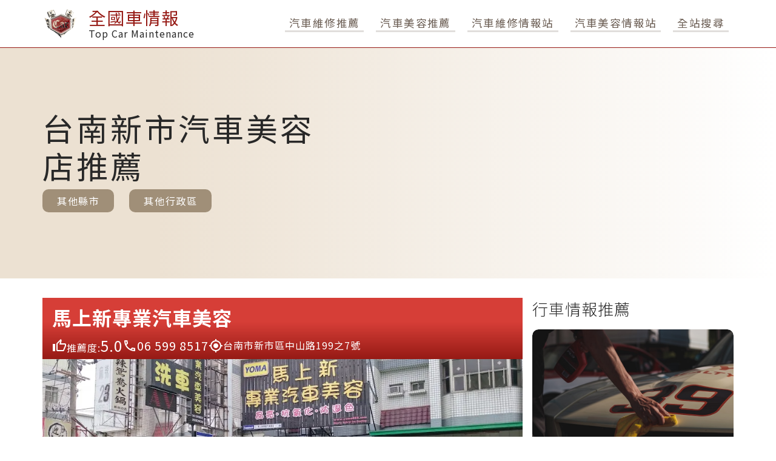

--- FILE ---
content_type: text/html; charset=UTF-8
request_url: https://www.taiwan-carshop.com/category/carshop/17/264/1601.html
body_size: 6405
content:
<!DOCTYPE html> <html lang="zh-TW"> <head> <meta charset="UTF-8"> <link rel="alternate" hreflang="zh-TW" href="https://www.taiwan-carshop.com/category/carshop/17/264/1601.html" /> <meta name="viewport" content="width=device-width, initial-scale=1"> <meta http-equiv="X-UA-Compatible" content="IE=Edge"> <meta http-equiv="Content-Type" content="text/html; charset=UTF-8"> <meta http-equiv="Pragma" content="no-cache" /> <meta http-equiv="Cache-Control" content="no-cache" /> <meta http-equiv="Expires" content="0" /> <title>台南汽車美容店推薦-全國車情報給你最新台南新市前十名汽車美容維修保養廠</title> <meta name="description" content="正在搜尋台南汽車美容店推薦情報嗎？頂級汽車美容店與保養維修廠就在全國車情報，具備汽車保修需要的專業技術與細緻服務的台南新市店家"> <meta property="og:locale" content="zh_TW"> <meta property="og:type" content="article"> <meta property="og:title" content="台南汽車美容店推薦-全國車情報給你最新台南新市前十名汽車美容維修保養廠"> <meta property="og:description" content="正在搜尋台南汽車美容店推薦情報嗎？頂級汽車美容店與保養維修廠就在全國車情報，具備汽車保修需要的專業技術與細緻服務的台南新市店家"> <meta property="og:url" content="https://www.taiwan-carshop.com/category/carshop/17/264/1601.html"> <meta property="og:site_name" content="全國車情報"> <meta property="og:image" content="../../../../images/image_main.jpg"> <meta property="og:image:width" content="640"> <meta property="og:image:height" content="480"> <meta property="article:published_time" content="2026-01-07T20:14:13"> <meta name="twitter:card" content="summary_large_image"> <meta name="twitter:title" content="台南汽車美容店推薦-全國車情報給你最新台南新市前十名汽車美容維修保養廠"> <meta name="twitter:description" content="正在搜尋台南汽車美容店推薦情報嗎？頂級汽車美容店與保養維修廠就在全國車情報，具備汽車保修需要的專業技術與細緻服務的台南新市店家"> <meta name="twitter:image" content="../../../../images/image_main.jpg"> <meta name="msapplication-TileColor" content="#00aba9"> <meta name="theme-color" content="#218b97"> <link rel="icon" type="image/x-icon" href="../../../../images/favicons/favicon.ico"> <link rel="icon" type="image/png" sizes="32x32" href="../../../../fimages/favicons/avicon-32x32.png"> <link rel="icon" type="image/png" sizes="16x16" href="../../../../images/favicons/favicon-16x16.png"> <link rel="apple-touch-icon" sizes="180x180" href="../../../../images/favicons/apple-touch-icon.png"> <link rel="mask-icon" href="../../../../images/favicons/safari-pinned-tab.svg" color="#5bbad5"> <link rel="canonical" href="https://www.taiwan-carshop.com/category/carshop/17/264/1601.html"> <link rel="manifest" href="../../../../images/favicons/site.webmanifest"> <link rel="preconnect" href="https://fonts.gstatic.com" crossorigin /> <link rel="preload" as="style" href="https://fonts.googleapis.com/css2?family=Noto+Sans+TC:wght@100;300;400;500;700;900&display=swap" /> <link rel="stylesheet" href="https://fonts.googleapis.com/css2?family=Noto+Sans+TC:wght@100;300;400;500;700;900&display=swap" media="print" onload="this.media='all'" /> <noscript> <link rel="stylesheet" href="https://fonts.googleapis.com/css2?family=Noto+Sans+TC:wght@100;300;400;500;700;900&display=swap" /> </noscript> <link rel="stylesheet" href="../../../../css/style.css?1767816852"> <link rel="stylesheet" href="../../../../css/twd.min.css?1767816852"> <script src="../../../../js/commercial.js"></script> <script async src="../../../../js/lazysizes.min.js"></script> <script defer src="../../../../js/twd.js"></script> <script>
    const ads1_url = 'https://www.doctorgo.com.tw/api/twdbjs.php?n=14&p=43171';
    get_api_admodule(ads1_url);
    const ads2_url = "https://www.doctorgo.com.tw/api/twdbjs.php?n=15&p=43171";
    get_api_admodule(ads2_url);
  </script> <script async src="https://www.googletagmanager.com/gtag/js?id=G-PF8VRS2S4R"></script> <script>
  window.dataLayer = window.dataLayer || [];
  function gtag(){dataLayer.push(arguments);}
  gtag('js', new Date());
  gtag('config', 'G-PF8VRS2S4R');
</script> </head> <body class="theme-pharmacy l-fullsite t-fullsite"> <div id="ListPanel" class="m-panel m-panel--list t-panel j-panel"> <div class="m-panel__scroll t-panel__scroll"> <div id="AreaContent401" class="j-panel__list"> <p onclick="AllClose();" class="t-panel__title"> 汽車維修推薦<img src="../../../../css/tpl/arrow_drop_up_black_48dp.svg" alt="開關" /> </p> <div class="l-list l-list--header t-list t-list--header"> <a href="../../../../category/carshop/07/1.html" class="m-btn m-btn--basic t-btn t-btn--pagelist is-btn-header"> 台北 </a> <a href="../../../../category/carshop/08/1.html" class="m-btn m-btn--basic t-btn t-btn--pagelist is-btn-header"> 新北 </a> <a href="../../../../category/carshop/09/1.html" class="m-btn m-btn--basic t-btn t-btn--pagelist is-btn-header"> 桃園 </a> <a href="../../../../category/carshop/12/1.html" class="m-btn m-btn--basic t-btn t-btn--pagelist is-btn-header"> 台中 </a> <a href="../../../../category/carshop/17/1.html" class="m-btn m-btn--basic t-btn t-btn--pagelist is-btn-header"> 台南 </a> <a href="../../../../category/carshop/18/1.html" class="m-btn m-btn--basic t-btn t-btn--pagelist is-btn-header"> 高雄 </a> </div> </div> <div id="AreaContent402" class="j-panel__list"> <p onclick="AllClose();" class="t-panel__title"> 汽車美容推薦<img src="../../../../css/tpl/arrow_drop_up_black_48dp.svg" alt="開關" /> </p> <div class="l-list l-list--header t-list t-list--header"> <a href="../../../../category/carshop/07/1601.html" class="m-btn m-btn--basic t-btn t-btn--pagelist is-btn-header"> 台北 </a> <a href="../../../../category/carshop/08/1601.html" class="m-btn m-btn--basic t-btn t-btn--pagelist is-btn-header"> 新北 </a> <a href="../../../../category/carshop/09/1601.html" class="m-btn m-btn--basic t-btn t-btn--pagelist is-btn-header"> 桃園 </a> <a href="../../../../category/carshop/12/1601.html" class="m-btn m-btn--basic t-btn t-btn--pagelist is-btn-header"> 台中 </a> <a href="../../../../category/carshop/17/1601.html" class="m-btn m-btn--basic t-btn t-btn--pagelist is-btn-header"> 台南 </a> <a href="../../../../category/carshop/18/1601.html" class="m-btn m-btn--basic t-btn t-btn--pagelist is-btn-header"> 高雄 </a> </div> </div> <div id="SubjectContent401" class="j-panel__list"> <p onclick="AllClose();" class="t-panel__title"> 汽車維修情報站<img src="../../../../css/tpl/arrow_drop_up_black_48dp.svg" alt="開關" /> </p> <div class="l-list l-list--header t-list t-list--header"> <a href="../../../../category/article/3663.html" class="m-btn m-btn--basic t-btn t-btn--pagelist is-btn-header"> 更換引擎機油 </a> <a href="../../../../category/article/3667.html" class="m-btn m-btn--basic t-btn t-btn--pagelist is-btn-header"> 代客驗車 </a> <a href="../../../../category/article/3670.html" class="m-btn m-btn--basic t-btn t-btn--pagelist is-btn-header"> 定期保養 </a> <a href="../../../../category/article/1588.html" class="m-btn m-btn--basic t-btn t-btn--pagelist is-btn-header"> 安裝衛星導航 </a> <a href="../../../../category/article/1586.html" class="m-btn m-btn--basic t-btn t-btn--pagelist is-btn-header"> 安裝行車紀錄器 </a> <a href="../../../../category/article/1577.html" class="m-btn m-btn--basic t-btn t-btn--pagelist is-btn-header"> 汽車輪胎檢修 </a> <a href="../../../../category/article/1584.html" class="m-btn m-btn--basic t-btn t-btn--pagelist is-btn-header"> 雨刷檢修 </a> <a href="../../../../category/article/3673.html" class="m-btn m-btn--basic t-btn t-btn--pagelist is-btn-header"> 汽車維修保養店 </a> </div> </div> <div id="SubjectContent402" class="j-panel__list"> <p onclick="AllClose();" class="t-panel__title"> 汽車美容情報站<img src="../../../../css/tpl/arrow_drop_up_black_48dp.svg" alt="開關" /> </p> <div class="l-list l-list--header t-list t-list--header"> <a href="../../../../category/article/3674.html" class="m-btn m-btn--basic t-btn t-btn--pagelist is-btn-header"> 車輛外觀保養 </a> <a href="../../../../category/article/3703.html" class="m-btn m-btn--basic t-btn t-btn--pagelist is-btn-header"> 車輛內裝清潔 </a> </div> </div> </div> </div> <div title='其他行政區' id="IntroPanel" class="m-panel m-panel--list t-panel j-panel"> <div class="m-panel__scroll t-panel__scroll"> <div id="DistrictContent" class="j-panel__list"> <p onclick="AllClose();" class="t-panel__title"> 其他行政區<img src="../../../../css/tpl/arrow_drop_up_black_48dp.svg" alt="其他行政區" /> </p> <div class="l-list l-list--header t-list t-list--header"> <a href="../../../../category/carshop/17/228/1602.html" class="m-btn m-btn--basic t-btn t-btn--pagelist is-btn-header"> 中西區 </a> <a href="../../../../category/carshop/17/229/1602.html" class="m-btn m-btn--basic t-btn t-btn--pagelist is-btn-header"> 東區 </a> <a href="../../../../category/carshop/17/230/1602.html" class="m-btn m-btn--basic t-btn t-btn--pagelist is-btn-header"> 南區 </a> <a href="../../../../category/carshop/17/231/1602.html" class="m-btn m-btn--basic t-btn t-btn--pagelist is-btn-header"> 北區 </a> <a href="../../../../category/carshop/17/232/1602.html" class="m-btn m-btn--basic t-btn t-btn--pagelist is-btn-header"> 安平 </a> <a href="../../../../category/carshop/17/233/1602.html" class="m-btn m-btn--basic t-btn t-btn--pagelist is-btn-header"> 安南 </a> <a href="../../../../category/carshop/17/235/1602.html" class="m-btn m-btn--basic t-btn t-btn--pagelist is-btn-header"> 永康 </a> <a href="../../../../category/carshop/17/236/1602.html" class="m-btn m-btn--basic t-btn t-btn--pagelist is-btn-header"> 歸仁 </a> <a href="../../../../category/carshop/17/242/1602.html" class="m-btn m-btn--basic t-btn t-btn--pagelist is-btn-header"> 仁德 </a> <a href="../../../../category/carshop/17/246/1602.html" class="m-btn m-btn--basic t-btn t-btn--pagelist is-btn-header"> 麻豆 </a> <a href="../../../../category/carshop/17/247/1602.html" class="m-btn m-btn--basic t-btn t-btn--pagelist is-btn-header"> 佳里 </a> <a href="../../../../category/carshop/17/253/1602.html" class="m-btn m-btn--basic t-btn t-btn--pagelist is-btn-header"> 新營 </a> <a href="../../../../category/carshop/17/261/1602.html" class="m-btn m-btn--basic t-btn t-btn--pagelist is-btn-header"> 善化 </a> <a href="../../../../category/carshop/17/264/1602.html" class="m-btn m-btn--basic t-btn t-btn--pagelist is-btn-header"> 新市 </a> </div> </div> </div> </div> <div id="SearchPanel" class="m-panel m-panel--search t-panel t-panel--search j-panel"> <div id="SearchContent" class="j-panel__list"> <p onclick="AllClose();" class="t-panel__title"> 搜尋<img src="../../../../css/tpl/arrow_drop_up_black_48dp.svg" alt="search" /> </p> <script async src="https://cse.google.com/cse.js?cx=ad6b252430c329cd1"></script> <div class="gcse-search"></div> </div> </div> <header id="header" class="t-header j-header"> <div class="l-container l-container-lscreen l-container--header"> <figure class="t-header__logo u-margin-allclear"> <a class="m-link" href="../../../../index.html"></a> <img class="u-img-fixed" src="../../../../images/logo.svg" alt="pharmacy-tw logo" width="60" /> </figure> <div class="t-header__names"> <a class="m-link" href="../../../../index.html"></a> <p class="t-header__site u-margin-updownclear">全國車情報</p> <p class="t-header__domain u-margin-updownclear"> Top Car Maintenance </p> </div> <div class="t-header__btn u-hide-mobile u-hide-spad"> <button id="Area401" onclick="openMenu('ListPanel', 'AreaContent401');" class="m-btn m-btn--basic t-btn t-btn--underline is-btn-underline"> <span class="t-font-medium"> 汽車維修推薦 </span> </button> <button id="Area402" onclick="openMenu('ListPanel', 'AreaContent402');" class="m-btn m-btn--basic t-btn t-btn--underline is-btn-underline"> <span class="t-font-medium"> 汽車美容推薦 </span> </button> <button id="Subject401" onclick="openMenu('ListPanel', 'SubjectContent401');" class="m-btn m-btn--basic t-btn t-btn--underline is-btn-underline"> <span class="t-font-medium"> 汽車維修情報站 </span> </button> <button id="Subject402" onclick="openMenu('ListPanel', 'SubjectContent402');" class="m-btn m-btn--basic t-btn t-btn--underline is-btn-underline"> <span class="t-font-medium"> 汽車美容情報站 </span> </button> <button id="Search" onclick="openMenu('SearchPanel', 'SearchContent');" class="m-btn m-btn--basic t-btn t-btn--underline is-btn-underline"> <span class="t-font-medium">全站搜尋</span> </button> </div> <div class="m-btnbox u-hide-rpad u-hide-moniter"> <div id="mobileSearchOpen" class="m-btn m-btn--ham t-btn t-btn--search" onclick="openMenu('SearchPanel', 'SearchContent');"></div> <div id="mobileListOpen" class="m-btn m-btn--ham t-btn t-btn--ham" onclick="openMenu('ListPanel');"> <span></span> <span></span> <span></span> </div> </div> </div> </header> <div class="t-intro"> <div class="l-container l-container-lscreen l-container--intro"> <div class="t-intro__text"> <h1 class="t-intro__title"> 台南新市汽車美容店推薦 </h1> <div class="list-content"> <button id="City" onclick="openMenu('ListPanel', 'AreaContent402');" class="m-btn m-btn--basic t-btn t-btn--basic is-btn-white"> 其他縣市 </button> &nbsp;&nbsp;&nbsp; <button id="District" onclick="openMenu('IntroPanel', 'DistrictContent');" class="m-btn m-btn--basic t-btn t-btn--basic is-btn-white"> 其他行政區 </button> </div> </div> <div id="imgCommercial" class="t-intro__commercial"></div> </div> </div> <div class="l-content t-content"> <div class="l-container l-container-lscreen l-container--list"> <div title='名單列表' class="l-list"> <p class="u-hide"></p> <div title='text ads' id="textCommercial"></div> <div class="m-clinic t-clinic t-clinic--list"> <div class="m-clinic__header t-clinic__header"> <a class="m-link" href="../../../../carshop/17402/c004810.html" title="馬上新專業汽車美容介紹 - 台南新市 - 電話、地址、營業資訊、營業時間"></a> <strong>馬上新專業汽車美容</strong> <span class="t-clinic__describe"> </span> <ul class="m-clinic__data u-ul-fixed"> <li> <img src="../../../../images/thumb_up_white_48dp.svg" width="24" alt="推薦度" /> <span>推薦度:<span class="t-font-large">5.0</span></span> </li> <li> <img src="../../../../images/phone_white_48dp.svg" width="24" alt="tel" /> <span class="t-font-medium">06 599 8517</span> </li> <li> <img src="../../../../images/gps_fixed_white_48dp.svg" width="24" alt="address" /> <span>台南市新市區中山路199之7號</span> </li> </ul> </div> <div class="m-clinic__body t-clinic__body"> <picture> <source media="(min-width: 600px)" srcset="https://www.taiwan-carshop.com/images/items/264/189546_1.webp" /> <source media="(min-width: 320px)" srcset="https://www.taiwan-carshop.com/images/items/264/189546_1.webp" /> <img class="t-sp-banner__main u-img-fixed" src="https://www.taiwan-carshop.com/images/items/264/189546_1.webp" alt="馬上新專業汽車美容" loading="lazy" /> </picture> </div> </div> <div class="m-clinic t-clinic t-clinic--list"> <div class="m-clinic__header t-clinic__header"> <a class="m-link" href="../../../../carshop/17402/c013546.html" title="一拳洗車坊介紹 - 台南新市 - 電話、地址、營業資訊、營業時間"></a> <strong>一拳洗車坊</strong> <span class="t-clinic__describe"> </span> <ul class="m-clinic__data u-ul-fixed"> <li> <img src="../../../../images/thumb_up_white_48dp.svg" width="24" alt="推薦度" /> <span>推薦度:<span class="t-font-large">5.0</span></span> </li> <li> <img src="../../../../images/phone_white_48dp.svg" width="24" alt="tel" /> <span class="t-font-medium">0906 072 972</span> </li> <li> <img src="../../../../images/gps_fixed_white_48dp.svg" width="24" alt="address" /> <span>台南市新市區華興街96號</span> </li> </ul> </div> <div class="m-clinic__body t-clinic__body"> <picture> <source media="(min-width: 600px)" srcset="https://www.taiwan-carshop.com/images/items/264/191053_1.webp" /> <source media="(min-width: 320px)" srcset="https://www.taiwan-carshop.com/images/items/264/191053_1.webp" /> <img class="t-sp-banner__main u-img-fixed" src="https://www.taiwan-carshop.com/images/items/264/191053_1.webp" alt="一拳洗車坊" loading="lazy" /> </picture> </div> </div> <div class="m-clinic t-clinic t-clinic--list"> <div class="m-clinic__header t-clinic__header"> <a class="m-link" href="../../../../carshop/17402/c013514.html" title="LCW 侖閭車體防護中心介紹 - 台南新市 - 電話、地址、營業資訊、營業時間"></a> <strong>LCW 侖閭車體防護中心</strong> <span class="t-clinic__describe"> PPF犀牛皮漆面保護膜/結晶鍍膜/車體美容/漆面修復工程 </span> <ul class="m-clinic__data u-ul-fixed"> <li> <img src="../../../../images/thumb_up_white_48dp.svg" width="24" alt="推薦度" /> <span>推薦度:<span class="t-font-large">4.8</span></span> </li> <li> <img src="../../../../images/phone_white_48dp.svg" width="24" alt="tel" /> <span class="t-font-medium">06 589 6488</span> </li> <li> <img src="../../../../images/gps_fixed_white_48dp.svg" width="24" alt="address" /> <span>台南市新市區光華街5之7號</span> </li> </ul> </div> <div class="m-clinic__body t-clinic__body"> <picture> <source media="(min-width: 600px)" srcset="https://www.taiwan-carshop.com/images/items/264/191020_1.webp" /> <source media="(min-width: 320px)" srcset="https://www.taiwan-carshop.com/images/items/264/191020_1.webp" /> <img class="t-sp-banner__main u-img-fixed" src="https://www.taiwan-carshop.com/images/items/264/191020_1.webp" alt="LCW 侖閭車體防護中心" loading="lazy" /> </picture> </div> </div> <div class="m-clinic t-clinic t-clinic--list"> <div class="m-clinic__header t-clinic__header"> <a class="m-link" href="../../../../carshop/17402/c013958.html" title="新市洗車場介紹 - 台南新市 - 電話、地址、營業資訊、營業時間"></a> <strong>新市洗車場</strong> <span class="t-clinic__describe"> </span> <ul class="m-clinic__data u-ul-fixed"> <li> <img src="../../../../images/thumb_up_white_48dp.svg" width="24" alt="推薦度" /> <span>推薦度:<span class="t-font-large">4.1</span></span> </li> <li> <img src="../../../../images/phone_white_48dp.svg" width="24" alt="tel" /> <span class="t-font-medium">06 599 4869</span> </li> <li> <img src="../../../../images/gps_fixed_white_48dp.svg" width="24" alt="address" /> <span>台南市新市區仁愛街19號</span> </li> </ul> </div> <div class="m-clinic__body t-clinic__body"> <picture> <source media="(min-width: 600px)" srcset="https://www.taiwan-carshop.com/images/items/264/191478_1.webp" /> <source media="(min-width: 320px)" srcset="https://www.taiwan-carshop.com/images/items/264/191478_1.webp" /> <img class="t-sp-banner__main u-img-fixed" src="https://www.taiwan-carshop.com/images/items/264/191478_1.webp" alt="新市洗車場" loading="lazy" /> </picture> </div> </div> <div class="m-clinic t-clinic t-clinic--list"> <div class="m-clinic__header t-clinic__header"> <a class="m-link" href="../../../../carshop/17402/c012916.html" title="Super7 專業車體美容鍍膜專門店介紹 - 台南新市 - 電話、地址、營業資訊、營業時間"></a> <strong>Super7 專業車體美容鍍膜專門店</strong> <span class="t-clinic__describe"> </span> <ul class="m-clinic__data u-ul-fixed"> <li> <img src="../../../../images/thumb_up_white_48dp.svg" width="24" alt="推薦度" /> <span>推薦度:<span class="t-font-large">4.7</span></span> </li> <li> <img src="../../../../images/phone_white_48dp.svg" width="24" alt="tel" /> <span class="t-font-medium">0981 753 666</span> </li> <li> <img src="../../../../images/gps_fixed_white_48dp.svg" width="24" alt="address" /> <span>台南市新市區中山路155號</span> </li> </ul> </div> <div class="m-clinic__body t-clinic__body"> <picture> <source media="(min-width: 600px)" srcset="https://www.taiwan-carshop.com/images/items/264/190391_1.webp" /> <source media="(min-width: 320px)" srcset="https://www.taiwan-carshop.com/images/items/264/190391_1.webp" /> <img class="t-sp-banner__main u-img-fixed" src="https://www.taiwan-carshop.com/images/items/264/190391_1.webp" alt="Super7 專業車體美容鍍膜專門店" loading="lazy" /> </picture> </div> </div> <div class="m-clinic t-clinic t-clinic--list"> <div class="m-clinic__header t-clinic__header"> <a class="m-link" href="../../../../carshop/17402/c014089.html" title="宏明洗車介紹 - 台南新市 - 電話、地址、營業資訊、營業時間"></a> <strong>宏明洗車</strong> <span class="t-clinic__describe"> 新市 </span> <ul class="m-clinic__data u-ul-fixed"> <li> <img src="../../../../images/thumb_up_white_48dp.svg" width="24" alt="推薦度" /> <span>推薦度:<span class="t-font-large">4.7</span></span> </li> <li> <img src="../../../../images/phone_white_48dp.svg" width="24" alt="tel" /> <span class="t-font-medium">06 589 9028</span> </li> <li> <img src="../../../../images/gps_fixed_white_48dp.svg" width="24" alt="address" /> <span>台南市新市區仁愛街44之72號</span> </li> </ul> </div> <div class="m-clinic__body t-clinic__body"> <picture> <source media="(min-width: 600px)" srcset="https://www.taiwan-carshop.com/images/items/264/191623_1.webp" /> <source media="(min-width: 320px)" srcset="https://www.taiwan-carshop.com/images/items/264/191623_1.webp" /> <img class="t-sp-banner__main u-img-fixed" src="https://www.taiwan-carshop.com/images/items/264/191623_1.webp" alt="宏明洗車" loading="lazy" /> </picture> </div> </div> <div class="m-clinic t-clinic t-clinic--list"> <div class="m-clinic__header t-clinic__header"> <a class="m-link" href="../../../../carshop/17402/c013952.html" title="新和興洗車場介紹 - 台南新市 - 電話、地址、營業資訊、營業時間"></a> <strong>新和興洗車場</strong> <span class="t-clinic__describe"> 大友高空新市廠 </span> <ul class="m-clinic__data u-ul-fixed"> <li> <img src="../../../../images/thumb_up_white_48dp.svg" width="24" alt="推薦度" /> <span>推薦度:<span class="t-font-large">4.8</span></span> </li> <li> <img src="../../../../images/phone_white_48dp.svg" width="24" alt="tel" /> <span class="t-font-medium">06 599 6495</span> </li> <li> <img src="../../../../images/gps_fixed_white_48dp.svg" width="24" alt="address" /> <span>台南市新市區富強路181之3號</span> </li> </ul> </div> <div class="m-clinic__body t-clinic__body"> <picture> <source media="(min-width: 600px)" srcset="https://www.taiwan-carshop.com/images/items/264/191472_1.webp" /> <source media="(min-width: 320px)" srcset="https://www.taiwan-carshop.com/images/items/264/191472_1.webp" /> <img class="t-sp-banner__main u-img-fixed" src="https://www.taiwan-carshop.com/images/items/264/191472_1.webp" alt="新和興洗車場" loading="lazy" /> </picture> </div> </div> <div class="m-clinic t-clinic t-clinic--list"> <div class="m-clinic__header t-clinic__header"> <a class="m-link" href="../../../../carshop/17402/c013585.html" title="錚亮汽車美容介紹 - 台南新市 - 電話、地址、營業資訊、營業時間"></a> <strong>錚亮汽車美容</strong> <span class="t-clinic__describe"> </span> <ul class="m-clinic__data u-ul-fixed"> <li> <img src="../../../../images/thumb_up_white_48dp.svg" width="24" alt="推薦度" /> <span>推薦度:<span class="t-font-large">4.0</span></span> </li> <li> <img src="../../../../images/phone_white_48dp.svg" width="24" alt="tel" /> <span class="t-font-medium"></span> </li> <li> <img src="../../../../images/gps_fixed_white_48dp.svg" width="24" alt="address" /> <span>台南市新市區光華街34號</span> </li> </ul> </div> <div class="m-clinic__body t-clinic__body"> <picture> <source media="(min-width: 600px)" srcset="https://www.taiwan-carshop.com/images/items/264/191094_1.webp" /> <source media="(min-width: 320px)" srcset="https://www.taiwan-carshop.com/images/items/264/191094_1.webp" /> <img class="t-sp-banner__main u-img-fixed" src="https://www.taiwan-carshop.com/images/items/264/191094_1.webp" alt="錚亮汽車美容" loading="lazy" /> </picture> </div> </div> <div class="m-page-change"> <a class="m-btn m-btn--basic t-btn t-btn--basic is-btn-white" href="../../../../category/carshop/17/264/1602.html">« 上一頁</a> <a class="m-btn m-btn--basic t-btn t-btn--basic is-btn-white" href="../../../../category/carshop/17/264/1602.html">下一頁 »</a> </div> </div> <div title='相關文章推薦' class="l-list"> <h2 class="t-clinic__title"> 行車情報推薦 </h2> <div class="m-article m-article--stright t-article t-article--stright"> <a class="m-link" href="../../../../article/2024/340.html" title="汽車美容除臭除味最合適的頻率！讓你保持良好的駕駛氛圍"></a> <div class="m-article__img t-article__img"> <img class="u-img-fixed" src="https://images.unsplash.com/photo-1527581849771-416a9d62308e?ixlib=rb-1.2.1&w=800&q=80" alt="汽車美容除臭除味最合適的頻率！讓你保持良好的駕駛氛圍" loading="lazy" /> </div> <div class="m-article__text t-article__text"> <h3 class="t-article__title"> 汽車美容除臭除味最合適的頻率！讓你保持良好的駕駛氛圍 </h3> <p class="t-article__brief"> 大多數的人都認為汽車美容單純唯有對外觀的地方美化，比如非常普遍的洗車、打蠟、拋光...等相關的美容項目，不過，事實上車子內部的清潔與保養..... </p> <button class="m-btn m-btn--basic t-btn t-btn--article is-btn-white"> 了解更多 </button> </div> </div> <div class="m-article m-article--stright t-article t-article--stright"> <a class="m-link" href="../../../../article/2024/403.html" title="『打蠟VS鍍膜』搞懂汽車美容恢復車漆的適用情況，推薦給剛入手新車的你"></a> <div class="m-article__img t-article__img"> <img class="u-img-fixed" src="https://images.pexels.com/photos/210182/pexels-photo-210182.jpeg?auto=compress&cs=tinysrgb&w=640" alt="『打蠟VS鍍膜』搞懂汽車美容恢復車漆的適用情況，推薦給剛入手新車的你" loading="lazy" /> </div> <div class="m-article__text t-article__text"> <h3 class="t-article__title"> 『打蠟VS鍍膜』搞懂汽車美容恢復車漆的適用情況，推薦給剛入手新車的你 </h3> <p class="t-article__brief"> 在愛車人士心裡面，車子已不僅是交通工具，更像是移動的城堡、愛人，甚至於忠誠的伴侶，陪伴著他們走過人生中的點點滴滴，因而，這些人都希望自己..... </p> <button class="m-btn m-btn--basic t-btn t-btn--article is-btn-white"> 了解更多 </button> </div> </div> <div class="m-article m-article--stright t-article t-article--stright"> <a class="m-link" href="../../../../article/2025/860.html" title="帶你理解汽車美容除臭除味的作用、費用與最好的頻率"></a> <div class="m-article__img t-article__img"> <img class="u-img-fixed" src="https://images.unsplash.com/photo-1531793151153-fc3586fe2ea9?ixlib=rb-1.2.1&w=800&q=80" alt="帶你理解汽車美容除臭除味的作用、費用與最好的頻率" loading="lazy" /> </div> <div class="m-article__text t-article__text"> <h3 class="t-article__title"> 帶你理解汽車美容除臭除味的作用、費用與最好的頻率 </h3> <p class="t-article__brief"> 大部分的人都認為汽車美容單純唯有對於外觀的部分美化，例如非常普遍的洗車、打蠟、拋光...等有關的美容項目，不過，其實車子內部的清潔和保養..... </p> <button class="m-btn m-btn--basic t-btn t-btn--article is-btn-white"> 了解更多 </button> </div> </div> <div class="m-article m-article--stright t-article t-article--stright"> <a class="m-link" href="../../../../article/2024/575.html" title="汽車美容除臭除味最好的頻率！讓你保持優良的駕駛環境"></a> <div class="m-article__img t-article__img"> <img class="u-img-fixed" src="https://images.pexels.com/photos/1005634/pexels-photo-1005634.jpeg?auto=compress&cs=tinysrgb&w=640" alt="汽車美容除臭除味最好的頻率！讓你保持優良的駕駛環境" loading="lazy" /> </div> <div class="m-article__text t-article__text"> <h3 class="t-article__title"> 汽車美容除臭除味最好的頻率！讓你保持優良的駕駛環境 </h3> <p class="t-article__brief"> 大家對自己的愛車保養跟維護越來越重視，加上最近幾年科技提升以及資訊的流通迅速，很多人對汽車美容的領悟不再只是基本的外觀清理，因此很多人推..... </p> <button class="m-btn m-btn--basic t-btn t-btn--article is-btn-white"> 了解更多 </button> </div> </div> <div class="m-article m-article--stright t-article t-article--stright"> <a class="m-link" href="../../../../article/2023/190.html" title="汽車美容從外觀保養下手！打蠟、拋光、鍍膜，幫你的愛車打造完美閃耀"></a> <div class="m-article__img t-article__img"> <img class="u-img-fixed" src="https://images.unsplash.com/photo-1533106418989-88406c7cc8ca?ixlib=rb-1.2.1&w=640&q=80" alt="汽車美容從外觀保養下手！打蠟、拋光、鍍膜，幫你的愛車打造完美閃耀" loading="lazy" /> </div> <div class="m-article__text t-article__text"> <h3 class="t-article__title"> 汽車美容從外觀保養下手！打蠟、拋光、鍍膜，幫你的愛車打造完美閃耀 </h3> <p class="t-article__brief"> 相信大家於牽到新車的頃刻間都會有一種興奮的感覺。靜靜地欣賞著愛車美麗的外型、聞著新車內裝的氣味，怎麼會使它有一些的髒污又或是刮傷呢？..... </p> <button class="m-btn m-btn--basic t-btn t-btn--article is-btn-white"> 了解更多 </button> </div> </div> <div class="m-article m-article--stright t-article t-article--stright"> <a class="m-link" href="../../../../article/2024/460.html" title="愛車有傷痕不用憂心！深入知道汽車美容３大秘訣，完美解決與維護車漆"></a> <div class="m-article__img t-article__img"> <img class="u-img-fixed" src="https://images.pexels.com/photos/373974/pexels-photo-373974.jpeg?auto=compress&cs=tinysrgb&w=640" alt="愛車有傷痕不用憂心！深入知道汽車美容３大秘訣，完美解決與維護車漆" loading="lazy" /> </div> <div class="m-article__text t-article__text"> <h3 class="t-article__title"> 愛車有傷痕不用憂心！深入知道汽車美容３大秘訣，完美解決與維護車漆 </h3> <p class="t-article__brief"> 每一位愛車人士一定都會希望他的愛車可持續保持如新的外觀。然而，平時的使用難以避免地在汽車外型上留下一點點小擦傷，會讓車主覺得焦躁，但別擔..... </p> <button class="m-btn m-btn--basic t-btn t-btn--article is-btn-white"> 了解更多 </button> </div> </div> <div class="m-article m-article--stright t-article t-article--stright"> <a class="m-link" href="../../../../article/2025/874.html" title="汽車美容除臭除味：改進汽車內怪味，感受高水平的駕駛環境(價格、保養頻率...)"></a> <div class="m-article__img t-article__img"> <img class="u-img-fixed" src="https://images.unsplash.com/photo-1529424601215-d2a3daf193ff?ixlib=rb-1.2.1&w=800&q=80" alt="汽車美容除臭除味：改進汽車內怪味，感受高水平的駕駛環境(價格、保養頻率...)" loading="lazy" /> </div> <div class="m-article__text t-article__text"> <h3 class="t-article__title"> 汽車美容除臭除味：改進汽車內怪味，感受高水平的駕駛環境(價格、保養頻率...) </h3> <p class="t-article__brief"> 隨著各位對自己愛車保養和維護的重視程度日益升高，比起自身動手洗車，愈來愈多人推薦把愛車交予專業的汽車美容照護，而汽車美容主要能分為「外觀..... </p> <button class="m-btn m-btn--basic t-btn t-btn--article is-btn-white"> 了解更多 </button> </div> </div> <div class="m-article m-article--stright t-article t-article--stright"> <a class="m-link" href="../../../../article/2023/154.html" title="【汽車除臭除味】汽車美容車子內清潔保養的費用計算和頻率為何？"></a> <div class="m-article__img t-article__img"> <img class="u-img-fixed" src="https://images.unsplash.com/photo-1535447066605-6bab90925933?ixlib=rb-1.2.1&w=800&q=80" alt="【汽車除臭除味】汽車美容車子內清潔保養的費用計算和頻率為何？" loading="lazy" /> </div> <div class="m-article__text t-article__text"> <h3 class="t-article__title"> 【汽車除臭除味】汽車美容車子內清潔保養的費用計算和頻率為何？ </h3> <p class="t-article__brief"> 相信大家於牽到新車的一順之間皆會有一種興奮的感覺。靜靜地觀賞著愛車好看的外型、聞著新車內飾的味道，怎麼會讓它有一點的髒污或者刮傷呢？..... </p> <button class="m-btn m-btn--basic t-btn t-btn--article is-btn-white"> 了解更多 </button> </div> </div> <div class="m-article m-article--stright t-article t-article--stright"> <a class="m-link" href="../../../../article/2024/513.html" title="呼吸新鮮空氣由車子內開始，按期汽車美容除臭除味，維護你的身體健康"></a> <div class="m-article__img t-article__img"> <img class="u-img-fixed" src="https://images.pexels.com/photos/112452/pexels-photo-112452.jpeg?auto=compress&cs=tinysrgb&w=640" alt="呼吸新鮮空氣由車子內開始，按期汽車美容除臭除味，維護你的身體健康" loading="lazy" /> </div> <div class="m-article__text t-article__text"> <h3 class="t-article__title"> 呼吸新鮮空氣由車子內開始，按期汽車美容除臭除味，維護你的身體健康 </h3> <p class="t-article__brief"> 大家對於自己的愛車保養與維護愈來愈重視，加上這幾年科技提升和資訊的流通迅速，很多人對汽車美容的瞭解不再只是基本的外觀清潔，因此很多人推薦..... </p> <button class="m-btn m-btn--basic t-btn t-btn--article is-btn-white"> 了解更多 </button> </div> </div> <div class="m-article m-article--stright t-article t-article--stright"> <a class="m-link" href="../../../../article/2025/769.html" title="帶你明白汽車美容除臭除味的作用、費用和最好的頻率"></a> <div class="m-article__img t-article__img"> <img class="u-img-fixed" src="https://images.pexels.com/photos/193995/pexels-photo-193995.jpeg?auto=compress&cs=tinysrgb&w=640" alt="帶你明白汽車美容除臭除味的作用、費用和最好的頻率" loading="lazy" /> </div> <div class="m-article__text t-article__text"> <h3 class="t-article__title"> 帶你明白汽車美容除臭除味的作用、費用和最好的頻率 </h3> <p class="t-article__brief"> 相信大家于牽到新車的瞬息之間皆會有一種興奮的感覺。靜靜地觀看著愛車好看的外觀、聞著新車內裝的味道，怎麼會讓它有一點點的髒污或者是刮傷呢？..... </p> <button class="m-btn m-btn--basic t-btn t-btn--article is-btn-white"> 了解更多 </button> </div> </div> <h2 ttile='熱門網友搜尋列表' class="t-clinic__title"> 維修美容前十名 </h2> <ul class="l-list t-list u-ul-fixed"> <li class="m-btn m-btn--basic t-btn t-btn--sidebar is-btn-basic"> <a href="../../../../category/carshop/17/3452.html"> 台南汽車美容店推薦 </a> </li> <li class="m-btn m-btn--basic t-btn t-btn--sidebar is-btn-basic"> <a href="../../../../category/carshop/17/3438.html"> 台南汽車美容店推薦 </a> </li> <li class="m-btn m-btn--basic t-btn t-btn--sidebar is-btn-basic"> <a href="../../../../category/carshop/17/3439.html"> 台南汽車美容店推薦 </a> </li> <li class="m-btn m-btn--basic t-btn t-btn--sidebar is-btn-basic"> <a href="../../../../category/carshop/17/3446.html"> 台南汽車美容店推薦 </a> </li> <li class="m-btn m-btn--basic t-btn t-btn--sidebar is-btn-basic"> <a href="../../../../category/carshop/17/3459.html"> 台南汽車美容店推薦 </a> </li> </ul> <hr /> <h2 title='tags 熱門標籤' class="t-clinic__title"> 汽車配件推薦 </h2> <ul class="l-list t-list u-ul-fixed"> <li class="m-btn m-btn--basic t-btn t-btn--sidebar is-btn-basic"> <a href="../../../../category/article/3700.html"> 新車美容打蠟 </a> </li> <li class="m-btn m-btn--basic t-btn t-btn--sidebar is-btn-basic"> <a href="../../../../category/article/3711.html"> 車內除味 </a> </li> <li class="m-btn m-btn--basic t-btn t-btn--sidebar is-btn-basic"> <a href="../../../../category/article/3688.html"> 汽車美容鍍膜 </a> </li> <li class="m-btn m-btn--basic t-btn t-btn--sidebar is-btn-basic"> <a href="../../../../category/article/3708.html"> 汽車除臭費用 </a> </li> <li class="m-btn m-btn--basic t-btn t-btn--sidebar is-btn-basic"> <a href="../../../../category/article/3674.html"> 汽車外觀美容 </a> </li> </ul> <hr /> <h2 title='相關資源分享' class="t-clinic__title"> 周圍保養維修廠 </h2> <ul class="l-list t-list u-ul-fixed"> <li class="m-btn m-btn--basic t-btn t-btn--sidebar is-btn-basic"> <a href="../../../../category/carshop/17/258/1601.html"> 台南下營汽車美容店推薦分享 </a> </li> <li class="m-btn m-btn--basic t-btn t-btn--sidebar is-btn-basic"> <a href="../../../../category/carshop/17/232/1601.html"> 台南安平汽車美容店推薦分享 </a> </li> <li class="m-btn m-btn--basic t-btn t-btn--sidebar is-btn-basic"> <a href="../../../../category/carshop/17/260/1601.html"> 台南鹽水汽車美容店推薦分享 </a> </li> <li class="m-btn m-btn--basic t-btn t-btn--sidebar is-btn-basic"> <a href="../../../../category/carshop/17/250/1601.html"> 台南將軍汽車美容店推薦分享 </a> </li> <li class="m-btn m-btn--basic t-btn t-btn--sidebar is-btn-basic"> <a href="../../../../category/carshop/17/247/1601.html"> 台南佳里汽車美容店推薦分享 </a> </li> <li class="m-btn m-btn--basic t-btn t-btn--sidebar is-btn-basic"> <a href="../../../../category/carshop/17/253/1601.html"> 台南新營汽車美容店推薦分享 </a> </li> <li class="m-btn m-btn--basic t-btn t-btn--sidebar is-btn-basic"> <a href="../../../../category/carshop/17/243/1601.html"> 台南關廟汽車美容店推薦分享 </a> </li> <li class="m-btn m-btn--basic t-btn t-btn--sidebar is-btn-basic"> <a href="../../../../category/carshop/17/233/1601.html"> 台南安南汽車美容店推薦分享 </a> </li> <li class="m-btn m-btn--basic t-btn t-btn--sidebar is-btn-basic"> <a href="../../../../category/carshop/17/257/1601.html"> 台南六甲汽車美容店推薦分享 </a> </li> <li class="m-btn m-btn--basic t-btn t-btn--sidebar is-btn-basic"> <a href="../../../../category/carshop/17/255/1601.html"> 台南白河汽車美容店推薦分享 </a> </li> </ul> <hr /> </div> </div> </div> <footer class="t-footer"> <div> <p>Copyright© 版權所有 請尊重智慧財產權</p> </div> </footer> </body> </html> 

--- FILE ---
content_type: text/css
request_url: https://www.taiwan-carshop.com/css/twd.min.css?1767816852
body_size: 8775
content:
*,::after,::before{box-sizing:border-box;border-width:0;border-style:solid;border-color:theme('borderColor.DEFAULT', currentColor)}::after,::before{--tw-content:''}html{line-height:1.5;-webkit-text-size-adjust:100%;-moz-tab-size:4;tab-size:4;font-family:theme('fontFamily.sans', ui-sans-serif, system-ui, -apple-system, BlinkMacSystemFont, "Segoe UI", Roboto, "Helvetica Neue", Arial, "Noto Sans", sans-serif, "Apple Color Emoji", "Segoe UI Emoji", "Segoe UI Symbol", "Noto Color Emoji")}body{margin:0;line-height:inherit}hr{height:0;color:inherit;border-top-width:1px}abbr:where([title]){text-decoration:underline dotted}h1,h2,h3,h4,h5,h6{font-size:inherit;font-weight:inherit}a{color:inherit;text-decoration:inherit}b,strong{font-weight:bolder}code,kbd,pre,samp{font-family:theme('fontFamily.mono', ui-monospace, SFMono-Regular, Menlo, Monaco, Consolas, "Liberation Mono", "Courier New", monospace);font-size:1em}small{font-size:80%}sub,sup{font-size:75%;line-height:0;position:relative;vertical-align:baseline}sub{bottom:-.25em}sup{top:-.5em}table{text-indent:0;border-color:inherit;border-collapse:collapse}button,input,optgroup,select,textarea{font-family:inherit;font-size:100%;line-height:inherit;color:inherit;margin:0;padding:0}button,select{text-transform:none}[type=button],[type=reset],[type=submit],button{-webkit-appearance:button;background-color:transparent;background-image:none}:-moz-focusring{outline:auto}:-moz-ui-invalid{box-shadow:none}progress{vertical-align:baseline}::-webkit-inner-spin-button,::-webkit-outer-spin-button{height:auto}[type=search]{-webkit-appearance:textfield;outline-offset:-2px}::-webkit-search-decoration{-webkit-appearance:none}::-webkit-file-upload-button{-webkit-appearance:button;font:inherit}summary{display:list-item}blockquote,dd,dl,figure,h1,h2,h3,h4,h5,h6,hr,p,pre{margin:0}fieldset{margin:0;padding:0}legend{padding:0}menu,ol,ul{list-style:none;margin:0;padding:0}textarea{resize:vertical}input::placeholder,textarea::placeholder{opacity:1;color:theme('colors.gray.4', #9ca3af)}[role=button],button{cursor:pointer}:disabled{cursor:default}audio,canvas,embed,iframe,img,object,svg,video{display:block;vertical-align:middle}img,video{max-width:100%;height:auto}[hidden]{display:none}html{box-sizing:border-box}*,::after,::before{box-sizing:inherit}body,html{position:relative;padding:0;margin:0;overflow-x:hidden;word-break:break-word;-webkit-overflow-scrolling:touch;-webkit-font-smoothing:antialiased;-moz-osx-font-smoothing:grayscale;text-rendering:optimizeLegibility}a{text-decoration:none;color:inherit;background-color:transparent}.l-error,.l-fullsite{position:relative;min-height:100vh;max-width:100vw;display:grid;grid-auto-flow:column;-moz-gap:0;-webkit-gap:0;gap:0;place-items:stretch stretch;padding-top:constant(safe-area-inset-top);padding-right:constant(safe-area-inset-right);padding-bottom:constant(safe-area-inset-bottom);padding-left:constant(safe-area-inset-left)}.l-fullsite{grid-template-rows:auto auto 1fr 60px;grid-template-columns:100% 100% 100%}.l-error{grid-template-rows:auto 1fr 60px;grid-template-columns:100% 100% 100%}.l-container{position:relative;margin:auto;max-width:100%}@media (min-width:576px){.l-container-lscreen,.l-container-phone,.l-container-rpad,.l-container-screen,.l-container-spad{max-width:540px}}@media (min-width:768px){.l-container-lscreen,.l-container-rpad,.l-container-screen,.l-container-spad{max-width:720px}}@media (min-width:992px){.l-container-lscreen,.l-container-rpad,.l-container-screen{max-width:960px}}@media (min-width:1200px){.l-container-lscreen,.l-container-screen{max-width:1140px}}@media (min-width:1400px){.l-container-lscreen{max-width:1320px}}.l-container--header{display:grid;grid-auto-flow:row;grid-template-columns:9.1vw 1fr auto;column-gap:2vw;place-items:center stretch}@media (min-width:576px){.l-container--header{grid-template-columns:60px 1fr auto;column-gap:.5rem}}@media (min-width:992px){.l-container--header{display:grid;grid-template-columns:60px auto 1fr;column-gap:1rem;place-items:center end;z-index:2}}.l-container--intro{display:flex;flex-direction:column;justify-content:center;align-items:flex-start}@media (min-width:992px){.l-container--intro{margin:0 auto;display:grid;grid-template-columns:1fr 1fr;place-items:end start}}@media (min-width:1200px){.l-container--intro{place-items:center start}}.l-container--slideshow{position:relative}.l-container--scene{overflow:hidden;display:grid;gap:.5rem;grid-template-areas:"A" "B" "C" "C"}@media (min-width:992px){.l-container--scene{grid-template-columns:calc(61.8% - .5rem) calc(19.1% - .25rem) calc(19.1% - .25rem);grid-template-rows:61.8% 38.2%;grid-template-areas:"A B B" "A C C"}}.l-container--data{display:flex;flex-direction:column;justify-content:flex-start;align-items:flex-start;-moz-gap:2rem 0;-webkit-gap:2rem 0;gap:2rem 0}@media (min-width:1200px){.l-container--data{display:grid;grid-auto-flow:column;grid-template-columns:1fr 400px;grid-gap:0 2rem;-moz-gap:0 2rem;-webkit-gap:0 2rem;gap:0 2rem}}.l-container--basic,.l-container--practice{width:100%;box-sizing:border-box;display:grid;grid-template-columns:repeat(auto-fit,minmax(100%,1fr));place-items:start center;-moz-gap:0;-webkit-gap:0;gap:0}@media (min-width:768px){.l-container--practice{grid-template-columns:repeat(2,1fr)}}@media (min-width:1200px){.l-container--basic{grid-auto-flow:column;place-items:start start;grid-template-columns:1fr var(--sidebar-width);-moz-gap:0 1rem;-webkit-gap:0 1rem;gap:0 1rem}.l-container--practice{grid-template-columns:repeat(3,1fr)}}@media (min-width:1400px){.l-container--basic{-moz-gap:0 2rem;-webkit-gap:0 2rem;gap:0 2rem}}.l-container--article,.l-container--list{width:100%;box-sizing:border-box;display:grid;place-items:start stretch;grid-template-columns:repeat(auto-fit,minmax(100%,1fr));-moz-gap:1rem 1rem;-webkit-gap:1rem 1rem;gap:1rem 1rem}@media (min-width:1200px){.l-container--article,.l-container--list{display:grid;place-items:start start;grid-template-columns:1fr var(--sidebar-width)}}@media (min-width:1400px){.l-container--article,.l-container--list{-moz-gap:1rem 2rem;-webkit-gap:1rem 2rem;gap:1rem 2rem}}.l-contact{display:grid;grid-template-columns:100%;grid-gap:0 0}@media screen and (orientation:landscape){.l-contact{grid-template-rows:auto 1fr}}@media (min-width:1200px){.l-contact{display:grid;grid-template-columns:1fr 1fr;grid-template-rows:100%}}.l-list{position:relative;display:grid;-moz-gap:1rem;-webkit-gap:1rem;gap:1rem;width:100%}.l-list--header{display:grid;-moz-grid-template-columns:repeat(auto-fill,minmax(6rem,1fr));-webkit-grid-template-columns:repeat(auto-fill,minmax(6rem,1fr));grid-template-columns:repeat(auto-fill,minmax(6rem,1fr));-moz-grid-template-rows:masonry;-webkit-grid-template-rows:masonry;grid-template-rows:masonry}@media (min-width:576px){.l-list{-moz-gap:1rem;-webkit-gap:1rem;gap:1rem;width:100%}}@media (min-width:992px){.l-list--header{grid-template-columns:repeat(4,1fr);gap:1rem}}@media (min-width:1200px){.l-list--header{grid-template-columns:repeat(6,1fr)}.l-list--double{grid-template-columns:repeat(2,1fr)}}.l-container--error{height:100%;position:relative;display:flex;flex-direction:column;justify-content:center;align-items:center}.l-error__core{width:100%;height:100%;display:flex;flex-direction:column;justify-content:center;align-items:center}@media (min-width:1200px){.l-error__core{width:70%;height:auto}}hr{border:0;border-top:1px solid var(--grey);margin:20px 0}.iframe-rwd{position:relative;padding-bottom:50%;padding-top:30px;height:0!important;overflow:hidden;flex:1 1 100%!important}.iframe-rwd iframe{position:absolute;top:0;left:0;width:100%;height:100%}.m-link{position:absolute;top:0;bottom:0;left:0;right:0;z-index:5}.m-article{font-size:1em;line-height:1.414;position:relative}.m-article--full,.m-article--rank,.m-article--row,.m-article--stright{display:flex;flex-direction:column;justify-content:flex-start;align-items:stretch;gap:1rem 0}.m-article__header{display:flex;flex-direction:row;justify-content:space-between;align-items:center;width:100%;line-height:1.2}.m-article__rank{display:flex;flex-direction:column;justify-content:flex-start;align-items:center;gap:.5rem 0;width:100%}@media (min-width:576px){.m-article--row{flex-direction:row;gap:0 2.25rem}}@media (min-width:576px){.m-article--stright{flex-direction:row;gap:0 2.25rem}}@media (min-width:1200px){.m-article--stright{flex-direction:column;gap:1rem 0}}.m-article__img{position:relative;width:100%;height:auto;vertical-align:middle;overflow:hidden;flex:1 1 auto}.m-article__text{display:flex;flex-direction:column;justify-content:flex-start;align-items:flex-start;gap:1rem 0}.m-article--full .m-article__text,.m-article--rank .m-article__text{display:block;gap:0}.m-clinic{position:relative;display:flex;flex-direction:column;justify-content:flex-start;align-items:stretch;-moz-gap:var(--gap-unit) 0;-webkit-gap:var(--gap-unit) 0;gap:var(--gap-unit) 0}.m-clinic__header{position:relative;display:grid;grid-auto-flow:row;-moz-gap:.5rem .5rem;-webkit-gap:.5rem .5rem;gap:.5rem .5rem;place-items:center start}.m-clinic__data{display:flex;flex-direction:column;justify-content:flex-start;align-items:flex-start;font-size:1rem;line-height:1.2;gap:.5rem 0}.m-clinic__data>li{display:flex;flex-direction:row;justify-content:flex-start;align-items:center;gap:0 .5rem}.m-clinic__body{display:flex;flex-direction:column;justify-content:flex-start;align-items:stretch;position:relative}@media (min-width:992px){.m-clinic__data{display:flex;flex-direction:row;align-items:stretch;gap:0 1rem}}.m-panel{width:100%;position:fixed}.m-panel--list{height:100vh;z-index:100;overflow-y:scroll}.m-panel--search{padding:0 0 3vw}.m-panel__scroll{height:100%}@media (min-width:576px) and (orientation:landscape){.m-panel--list{padding:0 0 10.1vw}}@media (min-width:768px) and (orientation:landscape){.m-panel--list{padding:0 0 11.25rem}}@media (min-width:992px){.m-panel{width:50%;height:auto;right:0}.m-panel--collect,.m-panel--intro{position:absolute;width:calc(50% + 6rem);height:auto;z-index:101;border-radius:0 0 .625rem .625rem}.m-panel--list,.m-panel--search,.m-panel__scroll{position:relative;overflow-y:hidden}.m-panel--list,.m-panel--search{padding:0}.m-panel--intro{top:0;right:0}}.m-page-change{display:flex;flex-direction:row;justify-content:center;align-items:center;-moz-gap:1rem;-webkit-gap:1rem;gap:1rem;border-bottom:1px solid #eee;padding:1rem 0}.m-rank{position:relative;display:flex;flex-direction:column;justify-content:flex-start;align-items:center;gap:0}.m-rank__header{position:relative;display:flex;flex-direction:column;justify-content:flex-start;align-items:center;gap:.5rem 0;width:100%;padding:1rem 0;border-top:1px solid #eee;border-bottom:1px solid #eee}.m-rank__circle{background:linear-gradient(to var(--popular-gradient-end),var(--popular-gradient-end-color) 60%,var(--popular-gradient-start-color) 100%);border-radius:50%;padding:6px}.m-rank__number{display:block;width:3rem;height:3rem;font-size:2.125rem;font-weight:600;text-align:center;line-height:3rem;border-radius:50%;color:#3e3a39;background:linear-gradient(to bottom,#fff 60%,#ececec 100%);box-shadow:rgba(220,220,220,.4) 2px 2px 5px 0,rgba(220,220,220,.8) 3px 3px 5px 0 inset;z-index:2}.m-rank__data,.m-rank__name{display:flex;flex-direction:column;justify-content:flex-start;align-items:center;text-align:center;gap:.5rem 0}.m-rank__name h2{font-size:2.25rem;line-height:1.414;font-weight:600;margin:0}.m-rank__name--clinic h2{font-size:1.5rem}.m-rank__data{align-items:flex-start}.m-rank__link{display:flex;flex-direction:row;justify-content:center;align-items:center;gap:0 .5rem}.m-rank__link span{flex:1 1 auto;max-width:16rem;text-align:left;line-height:1.414}.m-rank__body,.m-rank__footer{position:relative;display:flex;flex-direction:column;justify-content:flex-start;align-items:center;gap:.5rem 0}.m-rank__award{display:flex;flex-direction:column;justify-content:flex-start;align-items:center;line-height:1.714;overflow:hidden;width:100%}.m-rank__award li{flex:1;flex-basis:100%;margin:2px}@media (min-width:576px){.m-rank{position:relative;display:flex;flex-direction:column;justify-content:flex-start;align-items:stretch;gap:0}.m-rank__header{position:relative;display:flex;flex-direction:row;justify-content:space-between;align-items:center;gap:0 .5rem}.m-rank__header--clinic{display:flex;flex-direction:column;justify-content:flex-start;align-items:flex-start;gap:1rem 0}.m-rank__name{flex-direction:row;text-align:left;gap:0 .5rem}.m-rank__data{align-items:flex-start}.m-rank__data--clinic{flex-direction:row;align-items:center}.m-rank__link{display:flex;flex-direction:row;justify-content:flex-start;align-items:center;gap:0 .5rem;max-width:16rem}.m-rank__link--clinic{max-width:none}.m-rank__award{display:flex;flex-direction:row;flex-wrap:wrap}.m-rank__award li{flex:1;flex-basis:40%;margin:2px}.m-rank__body{position:relative;display:flex;flex-direction:column;justify-content:flex-start;align-items:flex-start;gap:0}}@media (min-width:768px){.m-rank__link{max-width:none;padding:0}.m-rank__data{gap:.5rem}.m-rank__link span{max-width:none}}@media (min-width:1400px){.m-rank__data,.m-rank__name{flex:1 1 50%}.m-rank__award li{flex:1;flex-basis:30%;margin:2px}}.m-news{position:relative;display:flex;flex-direction:column;gap:1rem 0;justify-content:flex-start;align-items:flex-start;font-size:.875rem;border-bottom:1px solid #eee;margin:0 0 1rem;padding:0 0 1rem}.m-news__type{flex:1 1 auto}.m-news__content{display:flex;flex-direction:column;gap:.5rem}.m-news__img{max-height:20rem;border-radius:.625rem;overflow:hidden}@media (min-width:576px){.m-news{position:relative;display:flex;flex-direction:row;gap:0 1rem;justify-content:flex-start;align-items:flex-start}}@media (min-width:992px){.m-news--stright{flex-direction:column;gap:1rem 0}.m-news__content{flex:3 1 40rem;gap:.5rem}.m-news__content--stright{flex:1 1 auto}}.m-btnbox{display:grid;grid-auto-flow:column;grid-template-columns:1fr minmax(auto,2.5rem);padding:0 1vw}.m-btn{display:inline-block;position:relative;text-decoration:none;color:inherit;background-color:inherit;cursor:pointer;white-space:normal;overflow:visible;outline:0;border:none;-webkit-touch-callout:none;-webkit-user-select:none;-khtml-user-select:none;-moz-user-select:none;-ms-user-select:none;user-select:none;-moz-osx-font-smoothing:grayscale;-webkit-font-smoothing:antialiased;-webkit-appearance:none}.m-btn:disabled{cursor:not-allowed;opacity:.3}.m-btn--basic{vertical-align:middle;text-align:left}.m-btn--block{display:block;width:100%}.m-btn--border{border-width:1px;border-style:solid;vertical-align:middle;text-align:center}.m-subtitle{margin:0 0 1.5rem}body.theme-pharmacy,html{font-family:Robot,'Segoe UI','PingFang TC','Heiti TC','Noto Sans TC','微軟正黑體',Arial,Helvetica,sans-serif;font-size:16px;line-height:1.5;letter-spacing:1px;min-height:100vh;--main-width:60rem;--sidebar-width:20rem;--font-size-global:1rem;--gap-global:1rem;--radius-global:0.625rem;--font-size-site-title:calc(var(--font-size-global)*2);--font-size-intro-title:calc(var(--font-size-global)*2);--font-size-list-title:calc(var(--font-size-global)*2.25);--font-size-unit-title:calc(var(--font-size-global)*1.5);--gap-layout:calc(var(--gap-global)*2);--gap-list:calc(var(--gap-global)*1);--gap-unit:calc(var(--gap-global)*0.5)}h1,h2,h3,h4,h5,h6{font-family:'Segoe UI','LantingHei TC','PingFang TC','Heiti TC','Noto Sans TC','Microsoft JhengHei','Microsoft YaHei',Arial,Helvetica,sans-serif;font-weight:400;margin:.75rem 0}.article-content__main{width:100%;word-wrap:break-word}@media (min-width:1200px){body.theme-pharmacy,html{--sidebar-width:20.72rem}}@media (min-width:1400px){body.theme-pharmacy,html{--sidebar-width:24rem}}.t-font-xlarge{font-size:1.75em}.t-font-large{font-size:1.5em}.t-font-medium{font-size:1.25em}.t-font-basic{font-size:1em}.t-font-small{font-size:.75em}.t-intro{position:relative;border-top:1px solid var(--maincolor);background:-moz-linear-gradient(var(--intro-gradient-start),var(--intro-gradient-start-color) var(--intro-gradient-percent),var(--intro-gradient-end-color) 100%);background:-webkit-linear-gradient(var(--intro-gradient-start),var(--intro-gradient-start-color) var(--intro-gradient-percent),var(--intro-gradient-end-color) 100%);background:linear-gradient(to var(--intro-gradient-end),var(--intro-gradient-start-color) var(--intro-gradient-percent),var(--intro-gradient-end-color) 100%)}.t-intro--slideshow{background:-moz-linear-gradient(circle at center,var(--intro-gradient-end-color),var(--intro-gradient-start-color));background:-webkit-linear-gradient(circle at center,var(--intro-gradient-end-color),var(--intro-gradient-start-color));background:linear-gradient(circle at center,var(--intro-gradient-end-color),var(--intro-gradient-start-color));overflow:hidden}.t-intro__commercial,.t-intro__text{line-height:1.2;color:var(--intro-content-color);padding:5vw 3vw 0}.t-intro__text{width:100%;display:flex;flex-direction:column;justify-content:center;align-items:flex-start;-moz-gap:var(--gap-global) 0;-webkit-gap:var(--gap-global) 0;gap:var(--gap-global) 0}.t-intro__info{display:flex;flex-direction:row;justify-content:center;align-items:center;-moz-gap:0;-webkit-gap:0;gap:0;width:100%}.t-intro__title{display:flex;flex-direction:column;justify-content:flex-start;align-items:stretch;-moz-gap:.5rem 0;-webkit-gap:.5rem 0;gap:.5rem 0;font-size:10vw;font-weight:400;margin:0}.t-intro__title>span{font-size:50%;line-height:1;font-weight:300;display:block}.t-intro__subtitle{display:none}.t-intro__recommand{display:flex;flex-direction:column;justify-content:center;align-items:center;flex:1 1 6rem;height:6rem;border-radius:50%;color:var(--white);font-size:3rem;background:-moz-linear-gradient(var(--popular-gradient-start),var(--popular-gradient-start-color) var(--popular-gradient-percent),var(--popular-gradient-end-color) 100%);background:-webkit-linear-gradient(var(--popular-gradient-start),var(--popular-gradient-start-color) var(--popular-gradient-percent),var(--popular-gradient-end-color) 100%);background:linear-gradient(to var(--popular-gradient-end),var(--popular-gradient-start-color) var(--popular-gradient-percent),var(--popular-gradient-end-color) 100%)}.t-intro__data{display:flex;flex-direction:column;justify-content:center;align-items:flex-start;flex:1 1 calc(100% - 6rem);-moz-gap:calc(var(--gap-unit)) 0;-webkit-gap:calc(var(--gap-unit)) 0;gap:calc(var(--gap-unit)) 0;line-height:1.414;padding:0 0 0 1rem}.t-intro__service{display:flex;flex-direction:row;justify-content:flex-start;align-items:stretch;-moz-gap:0 calc(var(--gap-unit));-webkit-gap:0 calc(var(--gap-unit));gap:0 calc(var(--gap-unit));font-size:.875rem;line-height:1.414;color:var(--black);padding:0}.t-intro__service>li{flex:1 1 33.33%;display:flex;flex-direction:row;justify-content:center;align-items:center;-moz-gap:0 calc(var(--gap-unit));-webkit-gap:0 calc(var(--gap-unit));gap:0 calc(var(--gap-unit));border-radius:10px;background:var(--white);color:var(--black);border:2px solid var(--maincolor);padding:calc(var(--gap-unit))}.t-intro__commercial{position:relative;overflow:hidden}@media (min-width:576px){.t-intro__title{font-size:5vw}}@media (min-width:992px){.t-intro--slideshow{min-height:23.31rem}.t-intro__text{height:100%;padding:1.8rem 0}.t-intro__title{font-size:3.25rem;letter-spacing:4px;margin:0}.t-intro__subtitle{font-size:1em;display:block;font-weight:200;letter-spacing:2px;margin:0;line-height:1.414}.t-intro__info{display:flex;flex-direction:row;justify-content:center;align-items:center}.t-intro__service{-moz-gap:0 1rem;-webkit-gap:0 1rem;gap:0 1rem;margin:0}.t-intro__service>li{flex:1 1 auto;padding:.5rem}}@media (min-width:1200px){.t-intro--slideshow{min-height:29.6375rem}.t-intro__subtitle{font-size:1.25rem;max-width:none}.t-intro__commercial{padding:0;width:690px;height:380px}}@media (min-width:1400px){.t-intro--slideshow{min-height:25.73215rem}}.t-content{padding:2rem .75rem}@media (min-width:992px){.t-content{padding:2rem 0}}.t-footer{font-size:.857rem;font-weight:200;line-height:1.2;padding:.5rem;text-align:center;background-color:var(--maincolor);color:var(--white);border-top:1px solid var(--white)}.t-guide{display:none}@media (min-width:992px){.t-guide{display:flex;flex-direction:row;justify-content:flex-start;align-items:stretch;gap:0;text-decoration:none;padding:0;text-align:center;vertical-align:middle;overflow:hidden}}.t-error__main{--titlecolor:var(--maincolor);--subtitlesize:1rem;--basicsize:9rem}.t-error__core{text-align:center;background-color:var(--white)}.t-error__core>span{color:var(--titlecolor);font-size:var(--basicsize);font-weight:400;letter-spacing:.25rem;line-height:1}.t-error__unit{display:inline-block;font-size:1.25rem;line-height:2;text-decoration:none;display:flex;flex-direction:column;justify-content:center;align-items:stretch;width:100%;text-align:center}.t-error__unit:nth-child(odd){background-color:var(--white);color:var(--subcolor)}.t-error__unit:nth-child(even){background-color:var(--maincolor);color:var(--white)}.t-error__title{font-weight:500;line-height:1.2;font-size:9vw;letter-spacing:5px}.t-error__subtitle{line-height:1.414;font-size:4.5vw;margin:0}@media (min-width:768px){.t-error__core{margin:auto}.t-error__unit{font-size:3rem}.t-error__unit:nth-child(n+3){background-color:var(--white);color:var(--subcolor)}.t-error__unit:nth-child(3n+2){background-color:var(--maincolor);color:var(--white)}.t-error__title{font-size:2.5rem}.t-error__subtitle{font-size:1.5rem}}.t-rank__icon{width:100%;height:100%;position:relative;background-size:cover;background-blend-mode:screen;background-repeat:no-repeat}.t-rank__icon--common{width:3rem;height:3rem;background-image:-moz-linear-gradient(var(--popular-gradient-start),var(--popular-gradient-start-color) var(--popular-gradient-percent),var(--popular-gradient-end-color) 100%),url(icons/supervised_user_circle_black_48dp.svg);background-image:-webkit-linear-gradient(var(--popular-gradient-start),var(--popular-gradient-start-color) var(--popular-gradient-percent),var(--popular-gradient-end-color) 100%),url(icons/supervised_user_circle_black_48dp.svg);background-image:linear-gradient(to var(--popular-gradient-end),var(--popular-gradient-start-color) var(--popular-gradient-percent),var(--popular-gradient-end-color) 100%),url(icons/supervised_user_circle_black_48dp.svg)}.t-rank__icon--phone{width:1.5rem;height:1.5rem;background-image:-moz-linear-gradient(var(--popular-gradient-start),var(--popular-gradient-start-color) var(--popular-gradient-percent),var(--popular-gradient-end-color) 100%),url(icons/phone_black_48dp.svg);background-image:-webkit-linear-gradient(var(--popular-gradient-start),var(--popular-gradient-start-color) var(--popular-gradient-percent),var(--popular-gradient-end-color) 100%),url(icons/phone_black_48dp.svg);background-image:linear-gradient(to var(--popular-gradient-end),var(--popular-gradient-start-color) var(--popular-gradient-percent),var(--popular-gradient-end-color) 100%),url(icons/phone_black_48dp.svg)}.t-rank__icon--workplace{width:1.5rem;height:1.5rem;background-image:-moz-linear-gradient(var(--popular-gradient-start),var(--popular-gradient-start-color) var(--popular-gradient-percent),var(--popular-gradient-end-color) 100%),url(icons/local_pharmacy_black_24dp.svg);background-image:-webkit-linear-gradient(var(--popular-gradient-start),var(--popular-gradient-start-color) var(--popular-gradient-percent),var(--popular-gradient-end-color) 100%),url(icons/local_pharmacy_black_24dp.svg);background-image:linear-gradient(to var(--popular-gradient-end),var(--popular-gradient-start-color) var(--popular-gradient-percent),var(--popular-gradient-end-color) 100%),url(icons/local_pharmacy_black_24dp.svg)}.t-rank__icon--fansnumber{width:1.5rem;height:1.5rem;background-image:-moz-linear-gradient(var(--popular-gradient-start),var(--popular-gradient-start-color) var(--popular-gradient-percent),var(--popular-gradient-end-color) 100%),url(icons/local_fire_department_black_48dp.svg);background-image:-webkit-linear-gradient(var(--popular-gradient-start),var(--popular-gradient-start-color) var(--popular-gradient-percent),var(--popular-gradient-end-color) 100%),url(icons/local_fire_department_black_48dp.svg);background-image:linear-gradient(to var(--popular-gradient-end),var(--popular-gradient-start-color) var(--popular-gradient-percent),var(--popular-gradient-end-color) 100%),url(icons/local_fire_department_black_48dp.svg)}.t-rank__icon--email{width:1.5rem;height:1.5rem;background-image:-moz-linear-gradient(var(--popular-gradient-start),var(--popular-gradient-start-color) var(--popular-gradient-percent),var(--popular-gradient-end-color) 100%),url(icons/email_black_48dp.svg);background-image:-webkit-linear-gradient(var(--popular-gradient-start),var(--popular-gradient-start-color) var(--popular-gradient-percent),var(--popular-gradient-end-color) 100%),url(icons/email_black_48dp.svg);background-image:linear-gradient(to var(--popular-gradient-end),var(--popular-gradient-start-color) var(--popular-gradient-percent),var(--popular-gradient-end-color) 100%),url(icons/email_black_48dp.svg)}.t-rank__icon--gavel{background-image:-moz-linear-gradient(var(--popular-gradient-start),var(--popular-gradient-start-color) var(--popular-gradient-percent),var(--popular-gradient-end-color) 100%),url(icons/gavel_black_48dp.svg);background-image:-webkit-linear-gradient(var(--popular-gradient-start),var(--popular-gradient-start-color) var(--popular-gradient-percent),var(--popular-gradient-end-color) 100%),url(icons/gavel_black_48dp.svg);background-image:linear-gradient(to var(--popular-gradient-end),var(--popular-gradient-start-color) var(--popular-gradient-percent),var(--popular-gradient-end-color) 100%),url(icons/gavel_black_48dp.svg)}.m-btn--ham{display:flex;flex-direction:column;justify-content:center;align-items:flex-end;position:relative;z-index:4}@media (min-width:992px){.m-btn--ham{position:relative;display:none;z-index:0}}.t-header{position:relative;font-weight:200;line-height:1.2;padding:.75rem 1rem;margin:0;background-color:var(--header-bg);z-index:10002}.t-header__logo{position:relative;padding:0}.t-header__logo img{height:10.8vw}.t-header__names{position:relative;font-weight:400;line-height:1.2}.t-header__site{font-size:6vw;color:var(--site-name-color)}.t-header__domain{font-size:3vw;color:var(--site-enName-color)}.t-header__btn{font-size:.875rem}@media (min-width:576px){.t-header__logo img{height:3.346rem}.t-header__site{font-size:1.788rem}.t-header__domain{font-size:1rem}}.t-btn--search{padding:0;width:2rem;height:2rem;background-image:-moz-linear-gradient(var(--popular-gradient-start),var(--popular-gradient-start-color) var(--popular-gradient-percent),var(--popular-gradient-end-color) 100%),url(../images/search_black_24dp.svg);background-image:-webkit-linear-gradient(var(--popular-gradient-start),var(--popular-gradient-start-color) var(--popular-gradient-percent),var(--popular-gradient-end-color) 100%),url(../images/search_black_24dp.svg);background-image:linear-gradient(to var(--popular-gradient-end),var(--popular-gradient-start-color) var(--popular-gradient-percent),var(--popular-gradient-end-color) 100%),url(../images/search_black_24dp.svg);background-size:cover;-moz-background-blend-mode:screen;-webkit-background-blend-mode:screen;background-blend-mode:screen}.t-btn--ham{width:10vw;box-sizing:border-box;font-size:inherit;padding:0}.t-btn--ham>span{width:60%;max-width:2rem;height:2px;border-radius:1px;display:block;margin:4px 0;background:-moz-linear-gradient(var(--popular-gradient-start),var(--popular-gradient-start-color) var(--popular-gradient-percent),var(--popular-gradient-end-color) 100%);background:-webkit-linear-gradient(var(--popular-gradient-start),var(--popular-gradient-start-color) var(--popular-gradient-percent),var(--popular-gradient-end-color) 100%);background:linear-gradient(to var(--popular-gradient-end),var(--popular-gradient-start-color) var(--popular-gradient-percent),var(--popular-gradient-end-color) 100%)}.t-btn--ham>span:first-of-type{width:80%;max-width:2.67rem}.t-btn--ham>span:last-of-type{width:40%;max-width:1.335rem}.t-article{position:relative;padding:0;overflow:hidden}.t-article__img,.t-article__img>img{height:auto;border-radius:.625rem}.t-article__text{position:relative;padding:0 .5rem 1rem;border-bottom:1px solid var(--grey)}.t-article--full .t-article__text{padding:0 .5rem;border-bottom:none}.t-article__brief,.t-article__title{overflow:hidden;text-overflow:ellipsis;display:-webkit-box;-webkit-box-orient:vertical;-webkit-line-clamp:2;margin:0}.t-article__title{color:var(--article-title-color,var(--black));font-size:var(--font-size-unit-title);min-height:calc(var(--font-size-unit-title) * 1.2);font-weight:500;letter-spacing:.15em;line-height:1.2}.t-article__brief{height:4.125em;font-size:1rem;font-weight:300;color:var(--article-content-color);line-height:1.414;letter-spacing:.15em}@media (min-width:576px){.t-article--row .t-article__img,.t-article--stright .t-article__img{height:22.58vw;margin:4vw 0 0 0}.t-article--row .t-article__text,.t-article--stright .t-article__text{border-top:1px solid #eee;border-bottom:none;padding:4vw 0;flex:1 1 100%}.t-article--row .t-article__text{display:flex;flex-direction:column;justify-content:space-between;align-items:flex-start}.t-article--row .t-article__title,.t-article--stright .t-article__title{margin:0}}@media (min-width:992px){.t-article--row .t-article__text,.t-article--stright .t-article__text{padding:2.25rem .625rem;height:18.5rem}.t-article--row .t-article__img,.t-article--stright .t-article__img{height:14rem;margin:2.25rem 0 0 0}}@media (min-width:1200px){.t-article:last-of-type .t-article__text{border-bottom:none}.t-article--row .t-article__text,.t-article--stright .t-article__text{border-top:none;border-bottom:1px solid var(--grey)}.t-article--stright .t-article__img{height:auto;margin:0;flex:1 1 auto}.t-article--stright .t-article__text{height:auto;margin:0;padding:0 .625rem 1rem;height:auto;flex:1 1 auto}}.t-btn{box-sizing:border-box;position:relative;line-height:1.414;letter-spacing:.1em;font-weight:400}.t-btn--basic{font-size:1rem;text-align:center;padding:.5rem 1.5rem;border-radius:.625rem;margin:.5rem 0}.t-btn--full{font-size:.875rem;text-align:center;padding:.5rem 1rem;border-radius:.625rem;margin:0}.t-btn--sidebar{display:block;font-size:1rem;border:2px solid var(--maincolor);padding:.35rem .7rem}.t-btn--changelist{font-size:1.35em;line-height:1.25;padding:.15em .5em .15em 1em;margin:1em .5em}.t-btn--changelist+.t-btn--changelist{border-left:3px solid transparent;padding:.15em 1em .15em .5em}.t-btn--pagelist{display:inline-block;font-size:.875rem;text-align:center;padding:.5rem .25rem;margin:0;border-radius:.5rem;width:100%;white-space:nowrap}.t-btn--underline{line-height:1.25;padding:.15em .5em .15em .5em;margin:0 .5rem}.t-btn--guide{display:flex;flex-direction:row;justify-content:center;align-items:center;text-decoration:none;margin:0;padding:0 .75rem;width:100%;border-radius:0;font-size:1.1rem;line-height:1.414;text-align:center}.t-btn--article{font-size:.875rem;text-align:center;padding:.5rem 1rem;border-radius:.625rem}.t-btn--author{border:2px solid var(--maincolor);border-radius:5rem;line-height:1.714}@media (min-width:992px){.t-btn--guide{border-right:1px solid var(--maincolor)}.t-btn--guide:last-child{border-right:none}}.t-panel{border-top:1px solid var(--maincolor)}.t-panel--intro{background-color:transparent;box-shadow:none}.t-panel--search{padding:0 3vw}.t-panel__scroll{background-color:#fff;padding:0 3vw}.t-panel__title{background-color:#fff;color:var(--article-title-color);font-weight:300;font-size:1.2rem;line-height:1.414;margin:0;padding:.75rem .5rem;border-bottom:1px solid var(--article-title-color);display:flex;flex-direction:row;justify-content:space-between;align-items:center}.t-list{width:100%;scroll-snap-align:start;padding:.5rem 0}.t-list--header{padding:1rem .5rem}@media (min-width:992px){.t-panel{border-bottom-left-radius:.625rem}.t-panel--intro{background-color:#fff;box-shadow:0 11px 18px 0 rgb(0 0 0 / 9%);padding:0 1rem}.t-panel--search{padding:0}.t-panel__title{display:none}.t-panel__scroll{padding:0}.t-list{padding:1rem 0}.t-list--header{padding:1rem;border-bottom-left-radius:.625rem;border-bottom-right-radius:.625rem}}.t-clinic{background-color:var(--white);-moz-gap:1rem 0;-webkit-gap:1rem 0;gap:1rem 0;--subtitlesize:1.25rem;--contentsize:1rem;--fontsize:1rem}.t-clinic--list{-moz-gap:0;-webkit-gap:0;gap:0}.t-clinic--ratingbox{display:flex;flex-direction:column;justify-content:space-between;align-items:stretch;padding:1.5rem}.t-clinic--ratingbox:nth-child(odd){background-image:-moz-linear-gradient(var(--popular-gradient-start-color),var(--popular-gradient-end-color)),-moz-linear-gradient(var(--popular-gradient-start-color),var(--popular-gradient-end-color)),-moz-linear-gradient(var(--popular-gradient-start-color),var(--popular-gradient-end-color)),-moz-linear-gradient(var(--popular-gradient-start-color),var(--popular-gradient-end-color)),-moz-linear-gradient(var(--white),var(--white));background-image:-webkit-linear-gradient(var(--popular-gradient-start-color),var(--popular-gradient-end-color)),-webkit-linear-gradient(var(--popular-gradient-start-color),var(--popular-gradient-end-color)),-webkit-linear-gradient(var(--popular-gradient-start-color),var(--popular-gradient-end-color)),-webkit-linear-gradient(var(--popular-gradient-start-color),var(--popular-gradient-end-color)),-webkit-linear-gradient(var(--white),var(--white));background-image:linear-gradient(var(--popular-gradient-start-color),var(--popular-gradient-end-color)),linear-gradient(var(--popular-gradient-start-color),var(--popular-gradient-end-color)),linear-gradient(var(--popular-gradient-start-color),var(--popular-gradient-end-color)),linear-gradient(var(--popular-gradient-start-color),var(--popular-gradient-end-color)),linear-gradient(var(--white),var(--white));background-repeat:no-repeat;background-size:3px 50%,50% 3px,3px 50%,50% 3px,calc(100% - 6px) calc(100% - 6px);background-position:left bottom,left bottom,right top,right top,3px 3px}.t-clinic__header{position:relative;display:flex;flex-direction:column;justify-content:flex-start;align-items:flex-start;-moz-gap:0;-webkit-gap:0;gap:0}.t-clinic--color>.t-clinic__header{flex-direction:row;align-items:center;-moz-gap:0 var(--gap-global);-webkit-gap:0 var(--gap-global);gap:0 var(--gap-global);background-color:var(--maincolor);color:var(--white);padding:.5rem}.t-clinic--list>.t-clinic__header{font-size:2rem;padding:.5rem 1rem 1rem;color:var(--white);background:-moz-linear-gradient(var(--popular-gradient-start),var(--popular-gradient-start-color) var(--popular-gradient-percent),var(--popular-gradient-end-color) 100%);background:-webkit-linear-gradient(var(--popular-gradient-start),var(--popular-gradient-start-color) var(--popular-gradient-percent),var(--popular-gradient-end-color) 100%);background:linear-gradient(to var(--popular-gradient-end),var(--popular-gradient-start-color) var(--popular-gradient-percent),var(--popular-gradient-end-color) 100%)}.t-clinic__title{font-size:calc(var(--fontsize,1rem) * 1.625);font-weight:300;line-height:1.414;color:var(--black,#000);margin:0}.t-clinic__describe{font-size:.875rem;border-bottom:1px solid #fff;margin:0 0 .5rem}.t-clinic__body{font-size:var(--contentsize);line-height:1.414;-moz-gap:1rem 0;-webkit-gap:1rem 0;gap:1rem 0}.t-clinic--ratingbox .t-clinic__body{font-weight:500;margin:0;font-size:1rem}.t-clinic--list .t-clinic__body{height:calc(var(--width)/16*9);overflow:hidden;display:flex;flex-direction:row;justify-content:stretch;align-items:center}.t-clinic--ratingbox .t-clinic__footer{display:flex;flex-direction:column;justify-content:flex-start;align-items:flex-start;align-self:stretch;justify-self:end;-moz-gap:1rem 0;-webkit-gap:1rem 0;gap:1rem 0;padding:0}.t-clinic__user{display:flex;flex-direction:row;justify-content:space-between;align-items:center;padding:0;font-size:1rem}.t-clinic__img{overflow:hidden;max-height:20rem}.t-clinic__user .t-clinic__img{margin:0;width:3rem;height:3rem;border-radius:50%}.t-clinic__img img{width:100%;height:100%;object-fit:cover}.t-clinic__img--large{grid-area:A}.t-clinic__img--medium{grid-area:B}@media (min-width:992px){.t-clinic__img--large{grid-area:A;max-height:36rem}.t-clinic__img--medium{max-height:21.998rem;grid-area:B}.t-clinic__img--small{max-height:13.502rem}.t-clinic--ratingbox{padding:2rem}.t-clinic--ratingbox .t-clinic__body{margin:0 auto;align-items:flex-end}.t-clinic--ratingbox .t-clinic__footer{display:flex;flex-direction:row;justify-content:flex-start;align-items:center;align-self:stretch;justify-self:end;padding:0}}.t-clinic__subtitle{border-bottom:2px solid var(--maincolor);padding:0;width:100%;font-size:1.25rem}.t-clinic__body .t-clinic__tag,.t-clinic__body .t-clinic__time{display:flex;flex-direction:column;justify-content:flex-start;align-items:flex-start;list-style-type:none;-moz-gap:var(--gap-global) 0;-webkit-gap:var(--gap-global) 0;gap:var(--gap-global) 0;margin:var(--gap-global) 0;padding:0}.t-clinic__body .t-clinic__time{align-items:stretch;flex:1 1 320px}.t-clinic__time li{background-color:var(--maincolor);border-radius:5px;padding:.25rem;display:flex;flex-direction:row;align-items:center;color:var(--white)}.t-clinic__time span{background-color:var(--white);border-radius:5px;padding:.25rem;color:var(--maincolor);margin:0 .5rem 0 0}@media (min-width:992px){.t-clinic--list>.t-clinic__header{padding:.5rem 1rem}.t-clinic--list .t-clinic__body{height:20rem}.t-clinic__body--map{display:flex;flex-direction:row;justify-content:flex-start;align-items:center;-moz-gap:0 var(--gap-global);-webkit-gap:0 var(--gap-global);gap:0 var(--gap-global)}.t-clinic__body .t-clinic__tag{flex-direction:row;flex-wrap:wrap;-moz-gap:var(--gap-global);-webkit-gap:var(--gap-global);gap:var(--gap-global)}.t-clinic__body .t-clinic__time{flex-direction:column;flex-wrap:nowrap}}.t-contact{position:relative;padding:0;margin:0;font-weight:300;letter-spacing:1px;min-height:100vh;height:100%;width:100vw}.t-contact__intro,.t-contact__main{position:relative;display:flex}.t-contact__intro{display:flex;flex-direction:column;justify-content:center;align-items:flex-start;padding:2vw 4vw 4vw;font-size:6vw;min-height:25rem}.t-contact__main{padding:0 4vw 4vw}.t-contact__introtext,.t-contact__introtitle{position:relative;z-index:1;color:#fff;margin:0 0 1rem;font-weight:400;line-height:1.2}.t-contact__introtext{font-weight:300;font-size:.75em;margin:0;line-height:1.414}.t-contact__figure{position:absolute;top:0;left:0;width:100%;height:100%;z-index:0;overflow:hidden}.t-contact__bg{-webkit-object-fit:cover;-webkit-object-position:center;-moz-object-fit:cover;-moz-object-position:center;object-fit:cover;object-position:center;height:100%;width:100%}@media screen and (orientation:landscape){.t-contact__intro{display:none}}@media (min-width:992px){.t-contact__intro{display:flex;font-size:4vw}.t-contact__main{padding:0 4vw 4vw}}@media (min-width:1200px){.t-contact__intro{position:fixed;width:50vw;height:100%;font-size:2.5vw}.t-contact__main{position:relative;width:50vw;min-height:100vh;margin:0 0 0 50vw;padding:1vw 4vw 2vw}}.t-contact__main{display:flex;flex-direction:column;justify-content:center}.t-contact__form{display:flex;flex-direction:column;justify-content:center;align-items:stretch;gap:1rem 0;font-weight:400}.t-contact__formtitle{font-size:9vw;font-weight:300;margin:1rem 0 2rem;letter-spacing:2px;text-align:center;display:flex;flex-direction:column;line-height:1.414}.t-contact__narrowfont{font-size:.75em;line-height:1.2;letter-spacing:1px}.t-input-group{display:flex;flex-direction:column;justify-content:flex-start;align-items:stretch;gap:.25rem 0}.t-input-group--radio{flex-direction:row;justify-content:flex-start;align-items:center;gap:0 1rem;flex:1 1 3rem}.t-input-group--textarea{gap:1rem 0}.t-input__label{display:flex;flex-direction:column;justify-content:center;align-items:flex-start;gap:0 .5rem;font-size:1.25rem}.t-input__label--textarea{line-height:1.125;gap:.25rem 0}.t-input__label--submit{font-size:.5em;margin:0 0 1rem}.t-input[type=radio]{accent-color:var(--maincolor);border:1px solid #0f0f0f;border-radius:100%;width:1rem;height:1rem;-webkit-appearance:none;-moz-appearance:none;appearance:none}.t-input[type=radio]:checked{box-shadow:inset 0 0 0 2px #fff;background-color:var(--maincolor)}.t-input[type=text],.t-textarea{width:100%}.t-input[type=text]{border-bottom:1px solid #eee;padding:.625rem 0 .125rem;font-size:1.5rem;font-weight:500}.t-input[type=text]:focus,.t-input[type=text]:hover{border-bottom:1px solid var(--maincolor);outline:0}.t-input[type=submit]{background-color:var(--maincolor);color:#fff;padding:0 1rem;line-height:2;border-radius:5px;font-size:1.25rem}.t-textarea{font-size:1rem;resize:none;border:1px solid #eee;width:100%;padding:.5rem}.t-textarea:focus,.t-textarea:hover{border:1px solid var(--maincolor);outline:0}@media screen and (orientation:landscape){.t-contact__formtitle{font-size:3rem}}@media (min-width:768px){.t-contact__formtitle{font-size:3rem}}@media (min-width:1200px){.t-contact__formtitle{margin:0 0 1vw}}@media (max-width:991px){.j-fixed{position:fixed!important;overflow:hidden!important}}.j-panel{position:fixed;background-color:transparent;min-height:0;pointer-events:none;visibility:hidden;opacity:0;transition:all .56s cubic-bezier(.4,0,.2,1) 0s,visibility 0s linear .56s}.j-panel.open{position:fixed;min-height:2rem;background-color:var(--white);pointer-events:auto;visibility:visible;opacity:1;z-index:10001;transition-delay:0s,0s}.j-panel--intro{padding:0;z-index:100}@media (min-width:992px){.j-panel{position:absolute;pointer-events:none}.j-panel.open{position:absolute}}.j-panel__list{position:relative}.j-panel__list{visibility:hidden;opacity:0;top:-25vh;height:0;z-index:-1;transition:all .42s cubic-bezier(.4,0,.2,1) 0s,top .35s linear 0s,visibility 0s linear .42s,z-index 0s linear 10ms}.j-panel__list.open{top:0;height:auto;visibility:visible;opacity:1;z-index:1;background-color:var(--white);transition-delay:0s,0s,0s,.42s}.j-panel__wrap{white-space:normal;width:100%;margin:0;top:0;-moz-transition:all .5s;-webkit-transition:all .5s;-ms-transition:all .5s;-o-transition:all .5s;transition:all .5s}.j-panel__wrap,.j-panel__wrap.close{position:absolute}.j-panel__wrap.open{position:relative}#hotnews .sp-innerwrap{position:absolute;width:100%;height:100%;top:0;left:0}#hotnews .sp-slide .sp-image{-webkit-filter:brightness(.9) blur(1px);filter:brightness(.9) blur(1px);height:100%}#hotnews .sp-slide h3{position:relative;display:flex;flex-wrap:wrap;font-weight:600;background-color:var(--grey);font-size:var(--font-size-intro-title);color:var(--black);border-radius:7px;letter-spacing:1px;line-height:1.4;max-width:calc(14em + 14px);margin:0 3vw;padding:4.5vw 0 0 4.5vw}#hotnews .sp-slide h3::after{position:absolute;content:"";width:100%;height:100%;background-color:var(--white);z-index:-1;border-radius:7px;top:3vw;left:3vw}#hotnews .sp-slide p{position:absolute;right:3vw;bottom:3vw;left:auto!important;top:auto!important;margin:0;text-align:center;background-color:var(--white);border-radius:7px;padding:2vw 0;box-shadow:-1.5vw -1.5vw 1px 1px var(--grey);font-weight:300}#hotnews .sp-layer img{filter:var(--svg)}#hotnews .sp-slide a{position:relative;display:flex;flex-direction:row;justify-content:center;align-items:center;color:var(--popular-btn-bg-mouse-off);letter-spacing:4px;font-size:1rem}#hotnews .sp-slide:hover a{color:var(--popular-btn-bg-mouse-over)}@media (min-width:576px){#hotnews .sp-slide h3{margin:0 0 0 1.08rem;padding:1.62rem 0 0 1.62rem}#hotnews .sp-slide h3::after{top:1.08rem;left:1.08rem}#hotnews .sp-slide p{right:1.08rem;bottom:.54rem;padding:.54rem 0;box-shadow:-.54rem -.54rem 1px 1px var(--grey)}}@media (min-width:768px){#hotnews .sp-slide h3{font-size:2rem;max-width:calc(18em + 18px);margin:0 0 0 4.5vw;padding:4.5vw 0 0 4.5vw}#hotnews .sp-slide h3::after{top:2.25vw;left:2.25vw}#hotnews .sp-slide p{right:4.5vw;bottom:4.5vw;height:auto;padding:1vw;text-align:left}}@media (min-width:992px){#hotnews .sp-slide h3{margin:0 0 0 2.16rem;padding:2.16rem 0 0 2.16rem}#hotnews .sp-slide h3::after{top:1.08rem;left:1.08rem}#hotnews .sp-slide p{right:1.08rem;bottom:1.08rem;height:auto;padding:1.08rem;max-width:37.5rem;font-size:1rem}#hotnews .sp-slide a{font-size:1rem;padding:.54rem 0 0}#hotnews .sp-layer img{width:1.875rem;height:1.875rem}}@media (min-width:1400px){#hotnews .sp-slide h3{font-size:3rem}#hotnews .sp-layer img{width:auto;height:auto}}#hotnews .sp-thumbnails{height:100%;overflow-x:hidden}#hotnews .sp-thumbnail-container{margin-top:0;margin-bottom:0}#hotnews .sp-thumbnail{width:100%;height:100%;font-size:1rem;padding:.5rem;color:var(--black);background-color:var(--white);border-bottom:1px solid var(--grey);display:flex;flex-direction:column;justify-content:center}#hotnews .sp-thumbnail+#hotnews .sp-thumbnail{border-top:1px solid var(--grey)}#hotnews .sp-selected-thumbnail .sp-thumbnail{background:-moz-linear-gradient(var(--popular-gradient-start),var(--popular-gradient-start-color) var(--popular-gradient-percent),var(--popular-gradient-end-color) 100%);background:-webkit-linear-gradient(var(--popular-gradient-start),var(--popular-gradient-start-color) var(--popular-gradient-percent),var(--popular-gradient-end-color) 100%);background:linear-gradient(to var(--popular-gradient-end),var(--popular-gradient-start-color) var(--popular-gradient-percent),var(--popular-gradient-end-color) 100%);color:var(--white)}#hotnews .sp-thumbnail:hover{background:-moz-linear-gradient(var(--popular-gradient-start),var(--popular-gradient-start-color) var(--popular-gradient-percent),var(--popular-gradient-end-color) 100%);background:-webkit-linear-gradient(var(--popular-gradient-start),var(--popular-gradient-start-color) var(--popular-gradient-percent),var(--popular-gradient-end-color) 100%);background:linear-gradient(to var(--popular-gradient-end),var(--popular-gradient-start-color) var(--popular-gradient-percent),var(--popular-gradient-end-color) 100%);color:var(--white)}#hotnews .sp-bottom-thumbnails.sp-has-pointer .sp-selected-thumbnail:before{border-bottom:5px solid var(--maincolor);top:0;margin-top:13px}#hotnews .sp-bottom-thumbnails.sp-has-pointer .sp-selected-thumbnail:after{border-bottom:13px solid var(--maincolor)}#hotnews .sp-thumbnail-title{margin-bottom:0;color:inherit;overflow:hidden}#hotnews .sp-thumbnail-description{font-size:14px;color:var(--black)}@media (max-width:991px){#hotnews .hide-medium-screen{display:none}}@media (max-width:575px){#hotnews .hide-small-screen{display:none}}.is-btn-basic{background-color:var(--list-btn-bg-mouse-off,--white);color:var(--black,#434343);box-shadow:0 6px 12px 0 rgb(0 0 0 / 10%);transition:box-shadow 280ms cubic-bezier(.4,0,.2,1)}.is-btn-basic:focus,.is-btn-basic:hover,.is-btn-basic:target,a:hover~* .is-btn-basic,a:hover~.is-btn-basic{background:-moz-linear-gradient(var(--popular-gradient-start),var(--popular-gradient-start-color) var(--popular-gradient-percent),var(--popular-gradient-end-color) 100%);background:-webkit-linear-gradient(var(--popular-gradient-start),var(--popular-gradient-start-color) var(--popular-gradient-percent),var(--popular-gradient-end-color) 100%);background:linear-gradient(to var(--popular-gradient-end),var(--popular-gradient-start-color) var(--popular-gradient-percent),var(--popular-gradient-end-color) 100%);color:var(--white,#fff);box-shadow:0 2px 4px -1px rgb(255 255 255 / 20%),0 4px 5px 0 rgb(255 255 255 / 14%),0 1px 10px 0 rgb(255 255 255 / 12%)}.is-btn-white{background-color:var(--popular-btn-bg-mouse-off,--subcolor);color:var(--white,#fff);transition:box-shadow 280ms cubic-bezier(.4,0,.2,1)}.is-btn-white.hover,.is-btn-white:focus,.is-btn-white:hover,a:hover~* .is-btn-white,a:hover~.is-btn-white{background:-moz-linear-gradient(var(--popular-gradient-start),var(--popular-gradient-start-color) var(--popular-gradient-percent),var(--popular-gradient-end-color) 100%);background:-webkit-linear-gradient(var(--popular-gradient-start),var(--popular-gradient-start-color) var(--popular-gradient-percent),var(--popular-gradient-end-color) 100%);background:linear-gradient(to var(--popular-gradient-end),var(--popular-gradient-start-color) var(--popular-gradient-percent),var(--popular-gradient-end-color) 100%);color:var(--white,#fff);box-shadow:0 2px 4px -1px rgb(0 0 0 / 20%),0 4px 5px 0 rgb(0 0 0 / 14%),0 1px 10px 0 rgb(0 0 0 / 12%)}.is-btn-header{border:2px solid var(--headeruse,var(--maincolor));background-color:var(--white,#fff);color:var(--black,#fff);transition:box-shadow 280ms cubic-bezier(.4,0,.2,1)}.is-btn-header.hover,.is-btn-header:focus,.is-btn-header:hover,a:hover~* .is-btn-header{background-color:var(--headeruse,var(--maincolor));color:var(--white,#fff);border:2px solid transparent;box-shadow:0 2px 4px -1px rgb(255 255 255 / 20%),0 4px 5px 0 rgb(255 255 255 / 14%),0 1px 10px 0 rgb(255 255 255 / 12%)}.is-btn-underline{position:relative;border-bottom:3px solid var(--underline-line-mouse-off,var(--grey));color:var(--underline-text-mouse-off,var(--black))}.is-btn-underline.focus,.is-btn-underline:focus,.is-btn-underline:hover{font-weight:500;border-bottom:3px solid var(--underline-line-mouse-over,var(--maincolor));color:var(--underline-text-mouse-over,var(--maincolor))}.is-btn-underline.focus::after,.is-btn-underline:focus::after,.is-btn-underline:hover::after{content:"";position:absolute;bottom:-8px;left:0;right:0;margin:auto;width:0;height:0;border-style:solid;border-width:5px 5px 0 5px;border-color:var(--underline-line-mouse-over,var(--maincolor)) transparent transparent transparent}.is-btn-error{text-decoration:none}.is-btn-error.hover,.is-btn-error:focus,.is-btn-error:hover{text-decoration:var(--maincolor,#d01995) wavy underline}.u-border-one{border:1px solid transparent}.u-padding-side{padding:0 1rem}.u-margin-allclear{margin:0}.u-margin-updownclear{margin-top:0;margin-bottom:0}.u-margin-btm{margin:0 0 1rem}.u-ul-fixed{margin:0;padding:0;list-style-type:none}.u-list-rmstyle{list-style-type:none}.u-img-fixed{max-width:100%;height:auto;vertical-align:middle;object-fit:contain}.u-row-fixed,.u-stright-fixed{margin-left:-1rem;margin-right:-1rem}.u-height-full{height:100%}.u-border-round{border-radius:50%}.u-align-end{align-self:flex-end}.u-color-white{color:#fff}.u-hide{display:none!important}@media (max-width:575px){.u-hide-mobile{display:none!important}}@media (min-width:576px) and (max-width:991px){.u-hide-spad{display:none!important}}@media (min-width:992px) and (max-width:1199px){.u-hide-rpad{display:none!important}}@media (min-width:1200px){.u-hide-moniter{display:none!important}}